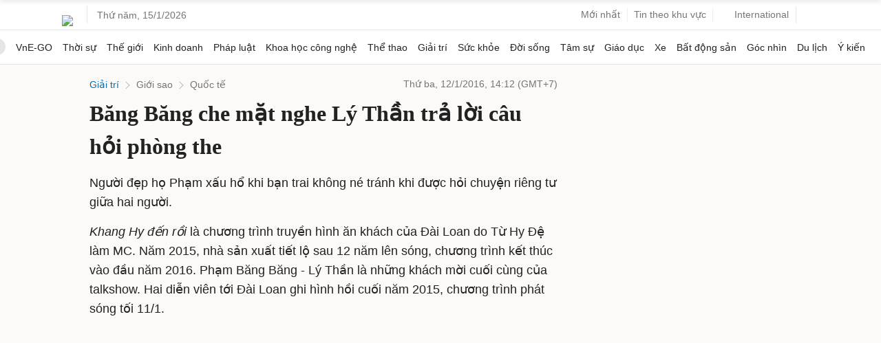

--- FILE ---
content_type: text/html; charset=utf-8
request_url: https://www.google.com/recaptcha/api2/aframe
body_size: 145
content:
<!DOCTYPE HTML><html><head><meta http-equiv="content-type" content="text/html; charset=UTF-8"></head><body><script nonce="zacdrx42mI3xYgZfa0vv_g">/** Anti-fraud and anti-abuse applications only. See google.com/recaptcha */ try{var clients={'sodar':'https://pagead2.googlesyndication.com/pagead/sodar?'};window.addEventListener("message",function(a){try{if(a.source===window.parent){var b=JSON.parse(a.data);var c=clients[b['id']];if(c){var d=document.createElement('img');d.src=c+b['params']+'&rc='+(localStorage.getItem("rc::a")?sessionStorage.getItem("rc::b"):"");window.document.body.appendChild(d);sessionStorage.setItem("rc::e",parseInt(sessionStorage.getItem("rc::e")||0)+1);localStorage.setItem("rc::h",'1768414446624');}}}catch(b){}});window.parent.postMessage("_grecaptcha_ready", "*");}catch(b){}</script></body></html>

--- FILE ---
content_type: application/javascript; charset=utf-8
request_url: https://fundingchoicesmessages.google.com/f/AGSKWxWsuD6y9Ee1vbHyPY2FBnTkI5oSuGucIXyIRJJnYavt7tUMmEVnEjutsELSRjhTWU63hYlq7iwmHVyrCFldmY4qgbNQ8Ta_9xIEOCAK30-u3NkRDhs7-nP_y9v7QwL8u-Guu1vIXHC70AW0zAGar0dBWrsNN7osFUib5MRbawRSTHThdS8XH0b_kDOZ/__ad_service._adtech_/headerads1./ban468./ad_horiz.
body_size: -1291
content:
window['b408d9b4-2c81-40ed-9f5c-5624f23f4575'] = true;